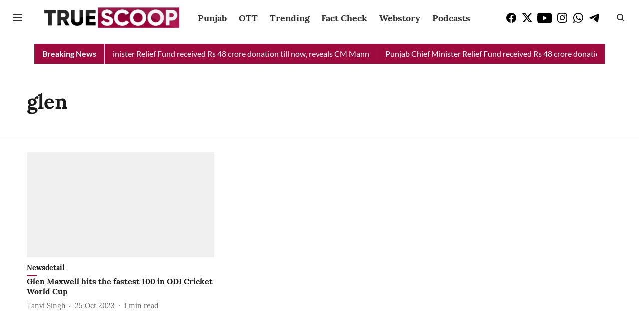

--- FILE ---
content_type: application/javascript
request_url: https://fea.assettype.com/quintype-ace/assets/list-c33c0e4f99f282588c4e.js
body_size: 7371
content:
(self.webpackChunkquintype_ace=self.webpackChunkquintype_ace||[]).push([[1664,3715],{20815:()=>{},68090:e=>{e.exports=function(e){var t=null==e?0:e.length;return t?e[t-1]:void 0}},74414:(e,t,n)=>{"use strict";n.r(t),n.d(t,{AuthorPage:()=>ye,AuthorsPage:()=>Ee,CollectionPage:()=>be,IssueLandingPage:()=>ee,MagazineArchivePage:()=>he,MagazineLandingPage:()=>oe,NotFoundPage:()=>ve.j,SearchPage:()=>G,SectionPage:()=>B,TagPage:()=>F});var o=n(58168),a=n(96540),r=n(49924),i=n(58156),c=n.n(i),s=n(94736),l=n(23029),u=n(92901),p=n(85501),d=n(56822),g=n(53954),f=n(76567),m=n(27476);function h(e){var t=function(){if("undefined"==typeof Reflect||!Reflect.construct)return!1;if(Reflect.construct.sham)return!1;if("function"==typeof Proxy)return!0;try{return Boolean.prototype.valueOf.call(Reflect.construct(Boolean,[],function(){})),!0}catch(e){return!1}}();return function(){var n,o=(0,g.A)(e);if(t){var a=(0,g.A)(this).constructor;n=Reflect.construct(o,arguments,a)}else n=o.apply(this,arguments);return(0,d.A)(this,n)}}var v=function(e){(0,p.A)(n,e);var t=h(n);function n(e){var o;return(0,l.A)(this,n),(o=t.call(this,e)).state={loading:!1,pageNumber:1,moreStories:[],noMoreStories:!1},o}return(0,u.A)(n,[{key:"stories",value:function(){return this.props.stories.concat(this.state.moreStories)}},{key:"loadMore",value:function(e){var t=this;if(e.preventDefault(),!this.state.loading){var n=this.state.pageNumber;this.setState({loading:!0,pageNumber:n+1},function(){t.props.loadStories(n).then(function(e){t.setState({loading:!1,moreStories:t.state.moreStories.concat((0,m.dn)(t.stories(),e)),noMoreStories:e.length<t.props.numStoriesToLoad})})})}}},{key:"render",value:function(){var e=this;return this.props.template(Object.assign({},this.props,{stories:this.stories(),onLoadMore:function(t){return e.loadMore(t)},loading:this.state.loading,noMoreStories:this.state.noMoreStories}))}}]),n}(a.Component);function y(e){var t=function(){if("undefined"==typeof Reflect||!Reflect.construct)return!1;if(Reflect.construct.sham)return!1;if("function"==typeof Proxy)return!0;try{return Boolean.prototype.valueOf.call(Reflect.construct(Boolean,[],function(){})),!0}catch(e){return!1}}();return function(){var n,o=(0,g.A)(e);if(t){var a=(0,g.A)(this).constructor;n=Reflect.construct(o,arguments,a)}else n=o.apply(this,arguments);return(0,d.A)(this,n)}}var b=function(e){(0,p.A)(n,e);var t=y(n);function n(){return(0,l.A)(this,n),t.apply(this,arguments)}return(0,u.A)(n,[{key:"loadMoreStories",value:function(e){var t=c()(this.props,["data","stories"],[]),n=c()(this.props,["authorId"],null),o=n?"/api/v1/authors/".concat(n,"/collection"):"/api/v1/collections/".concat(this.props.collectionSlug);return(0,f.i)(o,Object.assign({},this.props.params,{offset:this.props.numStoriesToLoad*(e-1)+t.length,limit:this.props.numStoriesToLoad||10})).json(function(e){return(e.items||[]).map(function(e){return e.story})})}},{key:"render",value:function(){var e=this;return a.createElement(v,Object.assign({},this.props.data,{template:this.props.template,loadStories:function(t){return e.loadMoreStories(t)},languageDirection:this.props.languageDirection,numStoriesToLoad:this.props.numStoriesToLoad||10}))}}]),n}(a.Component);function _(e){var t=function(){if("undefined"==typeof Reflect||!Reflect.construct)return!1;if(Reflect.construct.sham)return!1;if("function"==typeof Proxy)return!0;try{return Boolean.prototype.valueOf.call(Reflect.construct(Boolean,[],function(){})),!0}catch(e){return!1}}();return function(){var n,o=(0,g.A)(e);if(t){var a=(0,g.A)(this).constructor;n=Reflect.construct(o,arguments,a)}else n=o.apply(this,arguments);return(0,d.A)(this,n)}}var E=function(e){(0,p.A)(n,e);var t=_(n);function n(){return(0,l.A)(this,n),t.apply(this,arguments)}return(0,u.A)(n,[{key:"loadMoreStories",value:function(e){var t=this,n=c()(this.props,["data","stories"],[]);return(0,f.i)(this.props.api||"/api/v1/stories",Object.assign({},this.props.params,{offset:this.props.numStoriesToLoad*(e-1)+n.length,limit:this.props.numStoriesToLoad||10,fields:this.props.fields})).json(function(e){return t.props.apiResponseTransformer?t.props.apiResponseTransformer(e):e.stories||c()(e,["results","stories"],[])})}},{key:"render",value:function(){var e=this;return a.createElement(v,Object.assign({},this.props.data,{template:this.props.template,loadStories:function(t){return e.loadMoreStories(t)},languageDirection:this.props.languageDirection,numStoriesToLoad:this.props.numStoriesToLoad||10}))}}]),n}(a.Component),S=n(5556),w=n.n(S),O=n(49934),j=n(77246),k=n(64467),P=n(45458),T=n(68090),A=n.n(T);function C(e,t){var n=Object.keys(e);if(Object.getOwnPropertySymbols){var o=Object.getOwnPropertySymbols(e);t&&(o=o.filter(function(t){return Object.getOwnPropertyDescriptor(e,t).enumerable})),n.push.apply(n,o)}return n}function D(e){for(var t=1;t<arguments.length;t++){var n=null!=arguments[t]?arguments[t]:{};t%2?C(Object(n),!0).forEach(function(t){(0,k.A)(e,t,n[t])}):Object.getOwnPropertyDescriptors?Object.defineProperties(e,Object.getOwnPropertyDescriptors(n)):C(Object(n)).forEach(function(t){Object.defineProperty(e,t,Object.getOwnPropertyDescriptor(n,t))})}return e}var M=function(e){var t=e.filter(function(e){return"collections"===e.type});return t.length?A()(t):{}};var N=n(51813);function z(e){var t=e.config,n=e.data,r=c()(e,["data","collection","items"],[]),i=function(e,t,n){var o=c()(e,["pagebuilder-config","section"]),a=c()(e,["pagebuilder-config","section","rows"]);if(!a)return t;try{var r=c()(o,["pageSetting","layoutDataType"],"storiesAndCollections");if("storiesAndCollections"===r||"collections"===r&&t.items&&!t.items.find(function(e){return"collection"===e.type}))return function(e,t,n,o){var a=new Array(e.length).fill({}),r=t.items.filter(function(e){return"collection"===e.type}),i=t.items.filter(function(e){return"story"===e.type}),s=(0,P.A)(i),l=function(e){return["ads","widget"].includes(e)},u=0,p=0,d=c()(o,["pageSetting","enableIntroCard"],!1)?e:e.filter(function(e){return"intro"!==e.type});for(var g in d){var f=d[g],m=f.config,h=void 0===m?{}:m,v=f.layout,y=f.rowId,b=f.type,_=h,E=_.initialLoadCount,S=void 0===E?"":E,w=_.numberOfStoriesToShow,O=void 0===w?"":w,k=parseInt(S)||parseInt(O)||(0,j.QP)(v),T=function(e){switch(e){case"ArrowThreeColSixStories":return 1;case"ArrowTwoColSixStories":case"ArrowThreeColSevenStory":return 2;case"ArrowElevenStories":return 5;default:return 0}};switch(h.dataType){case"collection":var A=c()(r,[0,"items"],[]).filter(function(e){return"story"===e.type});null!=r&&r.length&&(a[g]=D(D({},r[0]),{},{items:A,"associated-metadata":f}));break;case"collectionWithSlug":var C,N=(null==n?void 0:n[null===(C=h)||void 0===C?void 0:C.slug])||{},z=(N.items||[]).filter(function(e){return"story"===e.type});a[g]=D(D({},N),{},{type:"collection",items:z,"associated-metadata":f});break;default:if(M(d).rowId!==y&&(h=D(D({},h),{},{showButton:!1})),l(b))a[g]={type:"collection","associated-metadata":f,items:[]};else if("intro"===b){var L=t||{},x=L.name,B=L.summary,R=L.metadata,I=void 0===R?{}:R,q=c()(I,["cover-image"])||{},Y=q["cover-image-s3-key"],F=q["cover-image-metadata"],U=q.metadata,H=q.url;a[g]={type:"collection","associated-metadata":f,items:[],props:{name:x,description:B,imageSlug:Y,metadata:F||U,imageUrl:H}}}else if(s.length){u+=k;var G=k,Q=c()(h,["slotConfig","0","type"],"story");T(d[g].layout)&&"story"!==Q&&(G=k-T(d[g].layout),u-=T(d[g].layout));var V=s.splice(0,G);a[g]=D(D({},t),{},{type:"collection",items:V,"associated-metadata":f,currentOffset:u,config:h})}else if(!i.length&&r[p]){var J=c()(r,[p,"items"],[]).filter(function(e){return"story"===e.type});a[g]=D(D({},r[p]),{},{items:J,"associated-metadata":f}),p++}}}return{type:"collection",items:a}}(a,t,n,o)}catch(e){return t}var i=t.items.filter(function(e){return"collection"===e.type});return t.items=i,(0,j.dT)(t,a,e,"section")}(t,null==n?void 0:n.collection,null==n?void 0:n.customSection),l=(0,j.pq)(r.filter(function(e){return"story"===e.type})),u=c()(t,["pagebuilder-config","section"]),p=void 0===c()(u,["pageSetting","layoutDataType"])?(0,j.i6)(t,n.collection,"section"):i;return(0,j.GI)(p),p&&(p.items.some(function(e){return"collection"===e.type})?a.createElement(s.p,{config:t,collection:p,collectionTemplates:O.tY}):a.createElement(x,(0,o.A)({},e,{stories:l,languageDirection:"ltr"===c()(t,["language","direction"],"ltr")?"left":"right"})))}function L(e){var t;return t={type:"collection",items:c()(e,["stories"],[]).map(function(e){return{story:e,type:"story"}}),name:c()(e,["collection","name"],"")},a.createElement("div",{className:"component-wrapper"},a.createElement(N.ThreeColGrid,{collection:t,isLoadMoreVisible:!1}))}function x(e){var t=c()(e,["data","section","collection"],null),n=Object.assign({},e.data,{stories:c()(e,["stories"],[])}),o=c()(e,["data","section","id"],-1);return t?a.createElement(b,{template:L,collectionSlug:t.slug,params:{"item-type":"story"},data:n,languageDirection:e.languageDirection,numStoriesToLoad:10}):a.createElement(E,{template:L,fields:"headline,subheadline,summary,sections,tags,author-name,author-id,authors,updated-at,last-published-at,published-at,updated-at,first-published-at,hero-image-metadata,hero-image-s3-key,story-content-id,slug,id,seo,story-template,url",params:{"section-id":o},data:n,languageDirection:e.languageDirection,numStoriesToLoad:10})}z.propTypes={config:w().object,data:w().object},x.propTypes={data:w().object,languageDirection:w().string,stories:w().array};var B=(0,r.connect)(function(e){return{config:c()(e,["qt","config"],{}),enableDarkMode:c()(e,["header","isDarkModeEnabled"],!1)}})(function(e){var t=c()(e,["config","pagebuilder-config","section","pageSetting"],{}),n=t.darkBgColor,o=t.bgColor,r=t.enableIntroCard,i=void 0!==r&&r,s=(e.enableDarkMode?n:o)||o,l=c()(e,["data","collection","name"],"");return a.createElement("div",{style:{backgroundColor:s||"initial"}},!i&&a.createElement("h1",{style:{display:"none"}},l),a.createElement(z,e))});function R(){try{var e=!Boolean.prototype.valueOf.call(Reflect.construct(Boolean,[],function(){}))}catch(e){}return(R=function(){return!!e})()}var I=function(e){function t(){return(0,l.A)(this,t),e=this,n=t,o=arguments,n=(0,g.A)(n),(0,d.A)(e,R()?Reflect.construct(n,o||[],(0,g.A)(e).constructor):n.apply(e,o));var e,n,o}return(0,p.A)(t,e),(0,u.A)(t,[{key:"render",value:function(){var e=this,t=c()(this.props,["data","stories"],[]),n=(0,j.TM)(this.props.config,t,"tag",this.props.data),r=c()(this.props.config,["pagebuilder-config","tag","rows"],[]);if(t.length<1)return a.createElement("div",{className:"component-wrapper"},a.createElement("h1",{style:{color:this.props.enableDarkMode?"#fff":"#333"}},"No stories found for tag ' ",a.createElement("strong",null,this.props.data.tagName),"' ."));var i=function(){return a.createElement(s.p,{config:e.props.config,collection:n,collectionTemplates:O.tY})};return r.length>0?a.createElement(i,null):a.createElement(q,(0,o.A)({},this.props,{stories:t}))}}])}(a.Component);function q(e){var t=Object.assign({},e.data,{stories:e.stories}),n=c()(e,["data","tagSlug"]);return a.createElement(E,{template:Y,fields:"headline,subheadline,summary,sections,tags,author-name,author-id,authors,updated-at,last-published-at,published-at,updated-at,first-published-at,hero-image-metadata,hero-image-s3-key,story-content-id,slug,id,seo,story-template,url",params:{"tag-slugs":n},data:t,numStoriesToLoad:20})}function Y(e){var t={type:"collection",items:c()(e,["stories"],[]).map(function(e){return{story:e,type:"story"}}),name:"Results for ".concat(e.tagName)};return a.createElement("div",{className:"component-wrapper",style:{minHeight:"100vh"}},e.stories.length?a.createElement(N.OneColStoryList,{collection:t,isLoadMoreVisible:!1}):a.createElement("p",null,"No stories found for tag ' ",a.createElement("strong",null,e.tagName),"' ."))}I.propTypes={data:w().object,stories:w().array,config:w().object,enableDarkMode:w().bool},q.propTypes={data:w().object,stories:w().array},Y.propTypes={tagName:w().string,stories:w().array,onLoadMore:w().func,noMoreStories:w().bool};var F=(0,r.connect)(function(e){return{enableDarkMode:c()(e,["header","isDarkModeEnabled"],!1)}})(I),U=n(56455),H=(n(51454),function(e){var t=e.config,n=void 0===t?{}:t,o=e.data,r=void 0===o?{}:o,i=(0,j.TM)(n,r.stories,"search",r);return a.createElement(s.p,{config:n,collection:i,collectionTemplates:O.tY})});H.propTypes={data:w().object,config:w().object};var G=function(e){var t=e.data,n=void 0===t?{}:t,o=e.config,r=void 0===o?{}:o,i=e.builderConfig;return c()(r,["pagebuilder-config","search","rows"],[]).length>0?a.createElement(H,{config:r,data:n}):a.createElement(U.A,{builderConfig:i,data:n,config:r})};G.propTypes={data:w().object,config:w().object,builderConfig:w().object};var Q=n(80045),V=n(62193),J=n.n(V),K=n(38150),W=["layout"];function Z(e,t){var n=Object.keys(e);if(Object.getOwnPropertySymbols){var o=Object.getOwnPropertySymbols(e);t&&(o=o.filter(function(t){return Object.getOwnPropertyDescriptor(e,t).enumerable})),n.push.apply(n,o)}return n}function X(e){for(var t=1;t<arguments.length;t++){var n=null!=arguments[t]?arguments[t]:{};t%2?Z(Object(n),!0).forEach(function(t){(0,k.A)(e,t,n[t])}):Object.getOwnPropertyDescriptors?Object.defineProperties(e,Object.getOwnPropertyDescriptors(n)):Z(Object(n)).forEach(function(t){Object.defineProperty(e,t,Object.getOwnPropertyDescriptor(n,t))})}return e}var $=function(e){var t=e.layout,n=(0,Q.A)(e,W),o=(0,O.tY)(t);return a.createElement(o,{collection:X(X({},n.collection),{},{config:X(X({},n.collection.config),{},{theme:c()(n,["metadata","theme"]),darkTheme:c()(n,["metadata","darkTheme"])})}),metadata:X({},function(){switch(t){case"ArrowThreeColSevenStory":return{config:X(X({},n.metadata),{},{showButton:!1,navigate:!1})};case"ArrowFourColGrid":return{config:X(X({initialLoadCount:8},n.metadata),{},{footerButton:"SubsequentLoadCount",navigate:!1,subsequentLoadCount:8})};default:return{config:X({},n.metadata)}}}()),index:n.index})};$.propTypes={layout:w().string};var ee=function(e){var t=e.data,n=void 0===t?{}:t,o=e.config,i=void 0===o?{}:o,s=c()(i,["pagebuilder-config","magazine"],{}),l=s["issue-landing"],u=void 0===l?{}:l,p=s.enableMagazine,d=void 0!==p&&p,g=u.rows,f=void 0===g?[]:g,m=u.pageSetting,h=void 0===m?{}:m;if(!d)return a.createElement("div",{className:"issue-landing-page-m__info-message__bsubm"},"Magazine configuration is missing.");var v=c()(n,["currentEdition","collection"]);if(!v)return a.createElement("div",{className:"issue-landing-page-m__info-message__bsubm"},"No editions found.");var y=(0,r.useSelector)(function(e){return c()(e,["header","isDarkModeEnabled"],!1)}),b=n.topStoriesCollection,_=n.allStoriesCollection,E=n.magazineSlug,S=void 0===E?"":E,w=n.otherEditions,O=void 0===w?[]:w,k=n.magazineTitle,P=void 0===k?"":k,T=(0,r.useSelector)(function(e){return c()(e,["qt","config","sketches-host"])}),A=(0,r.useSelector)(function(e){return c()(e,["qt","config","pagebuilder-config","general","others","whiteListedUrlParams"],[])}),C=0;return a.createElement(a.Fragment,null,f.map(function(e,t){var n=e.name,o=e.layout,r=e.config;switch(n){case"headerEdition":var i="subscription?group=".concat(S),c=(0,j.Yn)({sketchesHost:T,relativePath:"/".concat(i),injectCustomParams:!0,whiteListedUrlParams:A});r.customUrlPath=i,r.onSubscriptionClick=function(){return(0,j.GT)(c,T,A)};var s=X(X({},r),{},{magazineTitle:P,magazinePageUrl:(0,j.Yn)({sketchesHost:T,relativePath:"/magazine/".concat(S)})});return a.createElement($,{key:n,collection:v,layout:o,metadata:s,index:t});case"otherEditions":if(O.length)return a.createElement("div",{className:"issue-landing-page-m__editions-wrapper__Dxitj"},a.createElement(N.MagazineEditions,{key:n,collection:O,config:X(X({},r),{},{magazineSlug:S,"sketches-host":T,isArchivePage:!0,theme:y?r.darkTheme||h.darkBgColor||K.PO:r.theme||h.bgColor}),showLoadmore:r.showButton}));break;case"topStories":case"allStories":var l={},u="topStories"===n?b:_;return J()(u.collection)?(l=function(){var e=arguments.length>0&&void 0!==arguments[0]?arguments[0]:{},t=arguments.length>2&&void 0!==arguments[2]?arguments[2]:"",n=arguments.length>3?arguments[3]:void 0,o=parseInt((arguments.length>1&&void 0!==arguments[1]?arguments[1]:{}).initialLoadCount)||(0,j.QP)(t),a=n+o,r=e.items.slice(n,a);return n+=o,X(X({},e),{},{items:r,currentOffset:n})}(v,r,o,C),C=l.currentOffset):l=u.collection,a.createElement($,{key:n,collection:l,layout:o,metadata:r,index:t})}}))};function te(e,t){var n=Object.keys(e);if(Object.getOwnPropertySymbols){var o=Object.getOwnPropertySymbols(e);t&&(o=o.filter(function(t){return Object.getOwnPropertyDescriptor(e,t).enumerable})),n.push.apply(n,o)}return n}function ne(e){for(var t=1;t<arguments.length;t++){var n=null!=arguments[t]?arguments[t]:{};t%2?te(Object(n),!0).forEach(function(t){(0,k.A)(e,t,n[t])}):Object.getOwnPropertyDescriptors?Object.defineProperties(e,Object.getOwnPropertyDescriptors(n)):te(Object(n)).forEach(function(t){Object.defineProperty(e,t,Object.getOwnPropertyDescriptor(n,t))})}return e}ee.propTypes={data:w().shape({currentEdition:w().shape({collection:w().object}),otherEditions:w().array}),config:w().shape({"pagebuilder-config":w().shape({magazine:w().shape({rows:w().array,pageSetting:w().object})})})};var oe=function(e){var t=e.data,n=void 0===t?{}:t,o=e.config,i=void 0===o?{}:o,s=c()(i,["pagebuilder-config","magazine"],{}),l=s["magazine-landing"],u=void 0===l?{}:l,p=s.enableMagazine,d=void 0!==p&&p,g=u.rows,f=void 0===g?[]:g,m=u.pageSetting,h=void 0===m?{}:m;if(!d)return a.createElement("div",{className:"issue-landing-page-m__info-message__bsubm"},"Magazine configuration is missing.");var v=(0,r.useSelector)(function(e){return c()(e,["header","isDarkModeEnabled"],!1)}),y=c()(n,["firstEditionCollection","collection"],{}),b=n.otherEditions,_=void 0===b?[]:b,E=n.magazineSlug,S=void 0===E?"":E,w=n.magazineTitle,O=void 0===w?"":w,j=n.magazineDescription,k=void 0===j?"":j,P=(0,r.useSelector)(function(e){return c()(e,["qt","config","sketches-host"])});return a.createElement(a.Fragment,null,f.map(function(e,t){var n=e.name,o=e.layout,r=e.config;switch(n){case"headerEdition":var i={"associated-metadata":{config:ne(ne({pageDescription:k},r),{},{pageTitle:O,enableBorder:!0,customUrlPath:"subscription?group=".concat(S)}),layout:o}};return a.createElement($,{key:n,collection:i,layout:o,metadata:r,index:t});case"otherEditions":if(_.length)return a.createElement("div",{className:"issue-landing-page-m__editions-wrapper__Dxitj"},a.createElement(N.MagazineEditions,{key:n,collection:_,config:ne(ne({},r),{},{magazineSlug:S,"sketches-host":P,isArchivePage:!0,theme:v?c()(r,["darkTheme"],c()(h,["darkBgColor"],K.PO)):c()(r,["theme"],c()(h,["bgColor"],K.zQ))}),showLoadmore:r.showButton}));break;case"topStories":return a.createElement($,{key:n,collection:y,layout:o,metadata:ne(ne({},r),{},{navigate:!1,magazineSlug:S}),index:t})}}))};oe.propTypes={data:w().shape({otherEditions:w().array,firstEditionCollection:w().shape({collection:w().object})}),config:w().shape({"pagebuilder-config":w().shape({magazine:w().shape({rows:w().array,pageSetting:w().object})})})};var ae=n(10467),re=n(3453),ie=n(72766),ce=n(54756),se=n.n(ce);function le(e,t){var n=Object.keys(e);if(Object.getOwnPropertySymbols){var o=Object.getOwnPropertySymbols(e);t&&(o=o.filter(function(t){return Object.getOwnPropertyDescriptor(e,t).enumerable})),n.push.apply(n,o)}return n}function ue(e){for(var t=1;t<arguments.length;t++){var n=null!=arguments[t]?arguments[t]:{};t%2?le(Object(n),!0).forEach(function(t){(0,k.A)(e,t,n[t])}):Object.getOwnPropertyDescriptors?Object.defineProperties(e,Object.getOwnPropertyDescriptors(n)):le(Object(n)).forEach(function(t){Object.defineProperty(e,t,Object.getOwnPropertyDescriptor(n,t))})}return e}var pe={"../issue-landing-page/issue-landing-page.m.css":{"info-message":"issue-landing-page-m__info-message__bsubm","editions-wrapper":"issue-landing-page-m__editions-wrapper__Dxitj","name-filter-wrapper":"issue-landing-page-m__name-filter-wrapper__Hfr2V","filter-wrapper":"issue-landing-page-m__filter-wrapper__c51Jn",filter:"issue-landing-page-m__filter__BKIGe","select-wrapper":"issue-landing-page-m__select-wrapper__Rhv4k","select-overlay":"issue-landing-page-m__select-overlay__NaSnF","select-items":"issue-landing-page-m__select-items__2j3Ee",item:"issue-landing-page-m__item__y0ipj",light:"issue-landing-page-m__light__BAoen",dark:"issue-landing-page-m__dark__LV7fG","empty-result":"issue-landing-page-m__empty-result__c7kQw"}},de=function(e,t){return{collectionDateBefore:12===t?Date.UTC(e,t,1)-216e5:Date.UTC(e,t+1,1)-216e5,collectionDateAfter:12===t?Date.UTC(e-1,t,1):Date.UTC(e,t,1)}},ge=function(e){var t=e.row,o=void 0===t?{}:t,i=e.data,s=void 0===i?{}:i,l=e.bgColor,u=void 0===l?"":l,p=s.entityId,d=s.magazineSlug,g=void 0===d?"":d,f=s.allEditions,m=void 0===f?[]:f,h=o.config,v=void 0===h?{}:h,y=o.name,b=void 0===y?"":y,_=v.subsequentLoadCount,E=void 0===_?8:_,S=v.initialLoadCount,w=void 0===S?12:S,O=v.sortBy,k=v.showButton,T=void 0===k||k,A=v.showRowTitle,C=v.collectionNameTemplate,D=void 0===C?"default":C,M=v.rowTitle,z=void 0===M?"Archive":M,L=(0,r.useSelector)(function(e){return c()(e,["qt","config","sketches-host"])}),x=(new Date).getFullYear(),B="latest-issues"===O?"desc":"asc",R=(0,j.WX)(u),I=[],q=(0,a.useState)(!1),Y=(0,re.A)(q,2),F=Y[0],U=Y[1],H=(0,a.useState)(!1),G=(0,re.A)(H,2),Q=G[0],V=G[1],J=(0,a.useState)(m),K=(0,re.A)(J,2),W=K[0],Z=K[1],X=(0,a.useState)(w),$=(0,re.A)(X,2),ee=$[0],te=$[1],ne=(0,a.useState)(w),oe=(0,re.A)(ne,2),ce=oe[0],le=oe[1],ge=T&&m.length>=parseInt(w,10),fe=(0,a.useState)(ge),me=(0,re.A)(fe,2),he=me[0],ve=me[1],ye=(0,a.useState)({label:"All Months",value:12}),be=(0,re.A)(ye,2),_e=be[0],Ee=be[1],Se=(0,a.useState)({label:"Select Year",value:""}),we=(0,re.A)(Se,2),Oe=we[0],je=we[1],ke=(0,a.useState)(),Pe=(0,re.A)(ke,2),Te=Pe[0],Ae=Pe[1],Ce=function(e,t){U(e),V(t)};(0,a.useEffect)(function(){(n.g&&n.g.document&&n.g.document.getElementById("container")).addEventListener("click",function(e){return!(e.target.className.includes("select-overlay")||e.target.className.includes("item"))&&Ce(!1,!1)})},[]);var De=function(){var e=(0,ae.A)(se().mark(function e(){var t,n,o,a,r,i,c;return se().wrap(function(e){for(;;)switch(e.prev=e.next){case 0:return e.prev=0,t=(0,j.Yn)({sketchesHost:L,relativePath:"/api/v1/entity/".concat(p,"/collections"),defaultParams:"sort-by=collection-date&order=asc"}),e.next=1,fetch(t);case 1:return n=e.sent,e.next=2,n.json();case 2:o=e.sent,a=o.collections,i=(r=void 0===a?[]:a)[0]&&r[0]["collection-date"],i=new Date(i).getFullYear()||x,Ae(i),e.next=4;break;case 3:e.prev=3,c=e.catch(0),console.error("failed to get editions data: ".concat(c));case 4:case"end":return e.stop()}},e,null,[[0,3]])}));return function(){return e.apply(this,arguments)}}(),Me=function(){var e=(0,ae.A)(se().mark(function e(t,n){var o,a,r,i,c,s,l,u;return se().wrap(function(e){for(;;)switch(e.prev=e.next){case 0:return o=de(t,n),a=o.collectionDateBefore,r=o.collectionDateAfter,e.prev=1,i=(0,j.Yn)({sketchesHost:L,relativePath:"/api/v1/entity/".concat(p,"/collections"),defaultParams:"limit=".concat(w,"&sort-by=collection-date&order=").concat(B,"&collection-date-before=").concat(a,"&collection-date-after=").concat(r)}),e.next=2,fetch(i);case 2:return c=e.sent,e.next=3,c.json();case 3:s=e.sent,l=s&&s.collections.map(function(e){return{collection:e}}),Z(l),l.length<w?ve(!1):ve(!0),e.next=5;break;case 4:e.prev=4,u=e.catch(1),console.error("failed to get editions data: ".concat(u));case 5:case"end":return e.stop()}},e,null,[[1,4]])}));return function(t,n){return e.apply(this,arguments)}}(),Ne=function(){var e=(0,ae.A)(se().mark(function e(){var t,n,o,a,r,i,c,s,l,u,d;return se().wrap(function(e){for(;;)switch(e.prev=e.next){case 0:if(t=de(Oe.value,_e.value),n=t.collectionDateBefore,o=t.collectionDateAfter,e.prev=1,Oe.value){e.next=3;break}return r=(0,j.Yn)({sketchesHost:L,relativePath:"/api/v1/entity/".concat(p,"/collections"),defaultParams:"limit=".concat(E,"&offset=").concat(ce,"&sort-by=collection-date&order=").concat(B)}),e.next=2,fetch(r);case 2:a=e.sent,e.next=5;break;case 3:return i=(0,j.Yn)({sketchesHost:L,relativePath:"/api/v1/entity/".concat(p,"/collections"),defaultParams:"limit=".concat(E,"&offset=").concat(ce,"&sort-by=collection-date&order=").concat(B,"&collection-date-before=").concat(n,"&collection-date-after=").concat(o)}),e.next=4,fetch(i);case 4:a=e.sent;case 5:return e.next=6,a.json();case 6:c=e.sent,s=c&&c.collections.map(function(e){return{collection:e}}),l=[].concat((0,P.A)(W),(0,P.A)(s)),u=parseInt(E,10)+parseInt(ce,10),le(u),(l===[]||l.length<u)&&ve(!1),Z(l),te(parseInt(ee,10)+parseInt(E,10)),e.next=8;break;case 7:e.prev=7,d=e.catch(1),console.error("failed to get other editions data: ".concat(d));case 8:case"end":return e.stop()}},e,null,[[1,7]])}));return function(){return e.apply(this,arguments)}}();Te||De();for(var ze=x;ze>=Te;ze--)I.push({label:ze,value:ze});var Le=function(e,t){Ee(t),je(e),le(w),Me(e.value,t.value)},xe=function(e,t,n,o){var r="year"===e,i=Oe.value?Oe:{label:x,value:x};return a.createElement("div",{className:"issue-landing-page-m__select-wrapper__Rhv4k"},a.createElement("div",{className:"issue-landing-page-m__select-overlay__NaSnF",onClick:function(){return r?Ce(!F,!1):Ce(!1,!Q)}},t.label),n&&a.createElement("div",{className:"issue-landing-page-m__select-items__2j3Ee"},o.map(function(e,t){return a.createElement("div",{className:"issue-landing-page-m__item__y0ipj",key:"".concat(e.label,"-").concat(t),onClick:function(){r?Le(e,_e):Le(i,e),Ce(!1,!1)}},e.label)})))};return a.createElement("div",{className:"issue-landing-page-m__editions-wrapper__Dxitj"},a.createElement("div",{style:{background:u||"initial",justifyContent:A?"initial":"flex-end"},className:"arrow-component full-width-with-padding "+(0,ie.A)("filter-wrapper ".concat(R),pe,{autoResolveMultipleImports:!0,handleMissingStyleName:"throw"})},a.createElement("div",{className:"issue-landing-page-m__name-filter-wrapper__Hfr2V"},A&&a.createElement(N.CollectionName,{collectionNameTemplate:D,customCollectionName:z,navigate:!1,config:v}),a.createElement("div",{className:"issue-landing-page-m__filter__BKIGe"},xe("year",Oe,F,I),xe("month",_e,Q,[{label:"All Months",value:12},{label:"January",value:0},{label:"February",value:1},{label:"March",value:2},{label:"April",value:3},{label:"May",value:4},{label:"June",value:5},{label:"July",value:6},{label:"August",value:7},{label:"September",value:8},{label:"October",value:9},{label:"November",value:10},{label:"December",value:11}]))),!W.length&&a.createElement("div",{className:"issue-landing-page-m__empty-result__c7kQw"},"No Results Found")),a.createElement(N.MagazineEditions,{key:b,collection:W,config:ue(ue({},v),{},{magazineSlug:g,"sketches-host":L,template:"SubsequentLoadCount",showRowTitle:!1,theme:u}),onClick:Ne,showLoadmore:he,limit:ce}))};function fe(e,t){var n=Object.keys(e);if(Object.getOwnPropertySymbols){var o=Object.getOwnPropertySymbols(e);t&&(o=o.filter(function(t){return Object.getOwnPropertyDescriptor(e,t).enumerable})),n.push.apply(n,o)}return n}function me(e){for(var t=1;t<arguments.length;t++){var n=null!=arguments[t]?arguments[t]:{};t%2?fe(Object(n),!0).forEach(function(t){(0,k.A)(e,t,n[t])}):Object.getOwnPropertyDescriptors?Object.defineProperties(e,Object.getOwnPropertyDescriptors(n)):fe(Object(n)).forEach(function(t){Object.defineProperty(e,t,Object.getOwnPropertyDescriptor(n,t))})}return e}ge.propTypes={data:w().shape({magazineSlug:w().string,allEditions:w().array}),bgColor:w().string,row:w().shape({name:w().string,config:w().shape({subsequentLoadCount:w().number,initialLoadCount:w().number,sortBy:w().string,showButton:w().bool,showRowTitle:w().bool,theme:w().string,collectionNameTemplate:w().string,rowTitle:w().string})})};var he=function(e){var t=e.data,n=void 0===t?{}:t,o=e.config,i=void 0===o?{}:o,s=c()(i,["pagebuilder-config","magazine"],{}),l=s.archive,u=void 0===l?{}:l,p=s.enableMagazine,d=void 0!==p&&p,g=u.rows,f=void 0===g?[]:g,m=u.pageSetting,h=void 0===m?{}:m;if(!d)return a.createElement("div",{className:"issue-landing-page-m__info-message__bsubm"},"Magazine configuration is missing.");var v=n.magazineDescription,y=void 0===v?"":v,b=n.magazineSlug,_=void 0===b?"":b,E=n.magazineTitle,S=void 0===E?"":E,w=(0,r.useSelector)(function(e){return c()(e,["header","isDarkModeEnabled"],!1)});return a.createElement(a.Fragment,null,f.map(function(e,t){var o=e.name,r=e.layout,i=e.config;switch(o){case"headerEdition":var s={"associated-metadata":{config:me(me({pageDescription:y},i),{},{pageTitle:S,enableBorder:!0,customUrlPath:"subscription?group=".concat(_),magazineSlug:_}),layout:r}};return a.createElement($,{key:o,collection:s,layout:r,metadata:i,index:t});case"allEditions":var l=w?c()(i,["darkTheme"],c()(h,["darkBgColor"],K.PO)):c()(i,["theme"],c()(h,["bgColor"],K.zQ));return a.createElement(ge,{row:e,data:n,bgColor:l})}}))};he.propTypes={data:w().shape({magazineDescription:w().string,magazineSlug:w().string,allEditions:w().array,magazineTitle:w().string}),config:w().shape({"pagebuilder-config":w().shape({magazine:w().shape({archive:w().shape({rows:w().array,pageSetting:w().object})})})})};var ve=n(86499),ye=(n(20815),function(e){var t=(0,j.pq)(e.data.stories),n=c()(e,["data","author"],{}),o=(0,j.TM)(e.config,t,"author",n),r=c()(e.config,["pagebuilder-config","author","rows"],[]),i=function(){return a.createElement(s.p,{id:"one-col-list",config:e.config,collection:o,collectionTemplates:O.tY})},l=function(e){var t=e.props,n=c()(t,["data","stories"],[]),o={type:"collection",items:n.map(function(e){return{story:e.story,type:"story"}}),name:c()(t,["collection","name"],"")};return a.createElement("div",{className:"component-wrapper"},(0,j.Im)(t.data)?a.createElement("h1",null,"Author not found"):a.createElement(a.Fragment,null,a.createElement(N.AuthorIntroductionCard,{data:t.data.author}),n.length?a.createElement(N.ThreeColGrid,{collection:o,isLoadMoreVisible:!1}):a.createElement("h1",null,"No stories found for this author")))};return a.createElement(a.Fragment,null,r.length>0?a.createElement(i,null):a.createElement(l,{props:e}))});ye.propTypes={data:w().object,props:w().object,config:w().object};var be=(0,r.connect)(function(e){return{config:e.qt.config,enableDarkMode:c()(e,["header","isDarkModeEnabled"],!1)}})(function(e){var t=c()(e,["config","pagebuilder-config","section","pageSetting"],{}),n=t.darkBgColor,o=t.bgColor,r=t.enableIntroCard,i=void 0!==r&&r,s=(e.enableDarkMode?n:o)||o,l=c()(e,["data","collection","name"],"");return a.createElement("div",{style:{backgroundColor:s||"initial"}},!i&&a.createElement("h1",{style:{display:"none"}},l),a.createElement(z,e))}),_e=n(99164),Ee=function(e){if(c()(e,["config","pagebuilder-config","authors"])){var t=(0,j.TM)(e.config,"","authors","");return a.createElement(s.p,{config:e.config,collection:t,collectionTemplates:O.tY})}return a.createElement(a.Fragment,null,a.createElement(N.PageIntroductionCard,{config:{pageTitle:"Our Authors",theme:"#fff"}}),a.createElement(_e.K,null))};Ee.propTypes={config:w().object}},86499:(e,t,n)=>{"use strict";n.d(t,{j:()=>l});var o=n(96540),a=n(41402);function r(e){var t=e.children,n=e.classNamesString,a=e.type;return o.createElement("button",{className:"qt-button ".concat(n),type:a||"button"},t)}var i=n(58156),c=n.n(i),s=n(49924),l=function(){var e=(0,s.useSelector)(function(e){return c()(e,["qt","config","pagebuilder-config","general","localization"],{})}),t=e.enableLocalization,n=void 0!==t&&t,i=e.localizedElements,l=(n?void 0===i?{}:i:{})["404Page"],u=void 0===l?{}:l,p=u.title,d=u.description,g=u.button;return o.createElement("div",{className:"not-found-module__not-found-page__QB1aU"},o.createElement("h1",{className:"not-found-module__status-code__CWqZw","data-testid":"404"},"404"),o.createElement("p",{className:"not-found-module__info__aoMgo","data-testid":"page-not-found"},p||"Oops.. Page not found !"),o.createElement("p",{className:"not-found-module__description__7ZIsS"},d||"The page you are looking for might have been removed, had its name changed, or is temporarily unavailable."),o.createElement(a.A,{href:"/"},o.createElement(r,{classNamesString:"qt-button--transparent qt-theme__color qt-theme__color--border","data-testid":"redirect-homepage-button"},g||"Take me to home")))}}}]);
//# sourceMappingURL=list-c33c0e4f99f282588c4e.js.map